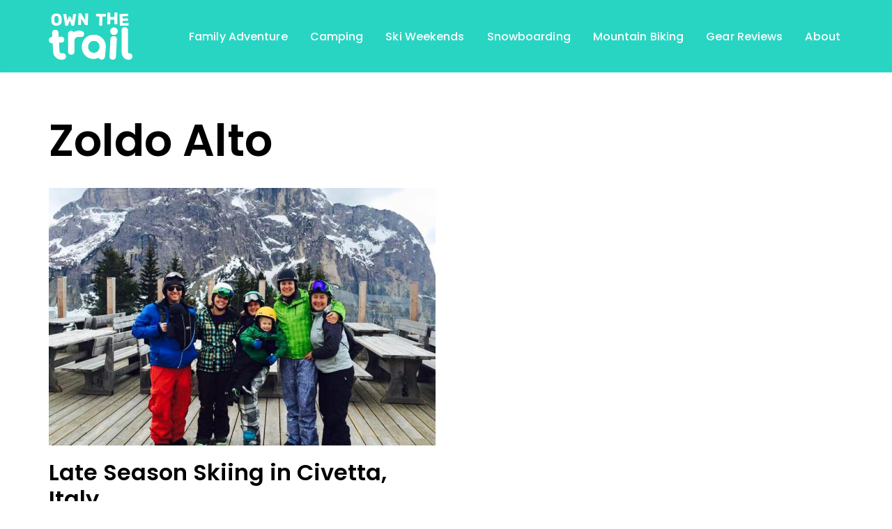

--- FILE ---
content_type: text/html; charset=utf-8
request_url: https://www.google.com/recaptcha/api2/aframe
body_size: 268
content:
<!DOCTYPE HTML><html><head><meta http-equiv="content-type" content="text/html; charset=UTF-8"></head><body><script nonce="ffmOPALwJ4X3vM7J7i8EVg">/** Anti-fraud and anti-abuse applications only. See google.com/recaptcha */ try{var clients={'sodar':'https://pagead2.googlesyndication.com/pagead/sodar?'};window.addEventListener("message",function(a){try{if(a.source===window.parent){var b=JSON.parse(a.data);var c=clients[b['id']];if(c){var d=document.createElement('img');d.src=c+b['params']+'&rc='+(localStorage.getItem("rc::a")?sessionStorage.getItem("rc::b"):"");window.document.body.appendChild(d);sessionStorage.setItem("rc::e",parseInt(sessionStorage.getItem("rc::e")||0)+1);localStorage.setItem("rc::h",'1768954133121');}}}catch(b){}});window.parent.postMessage("_grecaptcha_ready", "*");}catch(b){}</script></body></html>